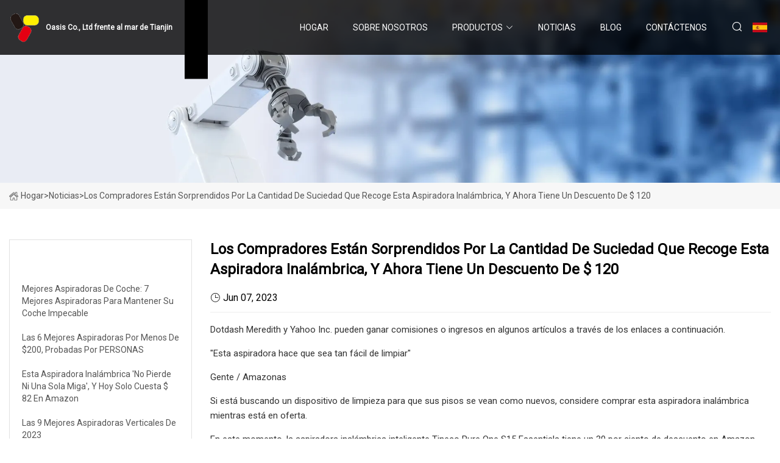

--- FILE ---
content_type: text/html; charset=utf-8
request_url: https://es.hzmenglong.com/news/shoppers-are-surprised-by-how-much-dirt-this-cordless-vacuum-picks-up-and-its-120-off-right-now.html
body_size: 5448
content:
<!doctype html>
<html lang="es">
<head>
<meta charset="utf-8" />
<title>Los compradores están sorprendidos por la cantidad de suciedad que recoge esta aspiradora inalámbrica, y ahora tiene un descuento de $ 120 - Oasis Co., Ltd frente al mar de Tianjin</title>
<meta name="description" content="Los compradores están sorprendidos por la cantidad de suciedad que recoge esta aspiradora inalámbrica, y ahora tiene un descuento de $ 120" />
<meta name="keywords" content="Los compradores están sorprendidos por la cantidad de suciedad que recoge esta aspiradora inalámbrica, y ahora tiene un descuento de $ 120" />
<meta name="viewport" content="width=device-width, initial-scale=1.0" />
<meta name="application-name" content="Oasis Co., Ltd frente al mar de Tianjin" />
<meta name="twitter:card" content="summary" />
<meta name="twitter:title" content="Los compradores están sorprendidos por la cantidad de suciedad que recoge esta aspiradora inalámbrica, y ahora tiene un descuento de $ 120 - Oasis Co., Ltd frente al mar de Tianjin" />
<meta name="twitter:description" content="Los compradores están sorprendidos por la cantidad de suciedad que recoge esta aspiradora inalámbrica, y ahora tiene un descuento de $ 120" />
<meta name="twitter:image" content="https://es.hzmenglong.com/uploadimg/9032823862.png" />
<meta http-equiv="X-UA-Compatible" content="IE=edge" />
<meta property="og:site_name" content="Oasis Co., Ltd frente al mar de Tianjin" />
<meta property="og:type" content="article" />
<meta property="og:title" content="Los compradores están sorprendidos por la cantidad de suciedad que recoge esta aspiradora inalámbrica, y ahora tiene un descuento de $ 120 - Oasis Co., Ltd frente al mar de Tianjin" />
<meta property="og:description" content="Los compradores están sorprendidos por la cantidad de suciedad que recoge esta aspiradora inalámbrica, y ahora tiene un descuento de $ 120" />
<meta property="og:url" content="https://es.hzmenglong.com/news/shoppers-are-surprised-by-how-much-dirt-this-cordless-vacuum-picks-up-and-its-120-off-right-now.html" />
<meta property="og:image" content="https://es.hzmenglong.com/uploadimg/9032823862.png" />
<link href="https://es.hzmenglong.com/news/shoppers-are-surprised-by-how-much-dirt-this-cordless-vacuum-picks-up-and-its-120-off-right-now.html" rel="canonical" />
<link href="https://es.hzmenglong.com/uploadimg/icons9032823862.png" rel="shortcut icon" type="image/x-icon" />
<link href="https://fonts.googleapis.com" rel="preconnect" />
<link href="https://fonts.gstatic.com" rel="preconnect" crossorigin />
<link href="https://fonts.googleapis.com/css2?family=Roboto:wght@400&display=swap" rel="stylesheet" />
<link href="https://es.hzmenglong.com/themes/storefront/toast.css" rel="stylesheet" />
<link href="https://es.hzmenglong.com/themes/storefront/blue/style.css" rel="stylesheet" />
<link href="https://es.hzmenglong.com/themes/storefront/blue/page.css" rel="stylesheet" />
<script type="application/ld+json">
[{
"@context": "https://schema.org/",
"@type": "BreadcrumbList",
"itemListElement": [{
"@type": "ListItem",
"name": "Hogar",
"position": 1,
"item": "https://es.hzmenglong.com/"},{
"@type": "ListItem",
"name": "Noticias",
"position": 2,
"item": "https://es.hzmenglong.com/news.html"},{
"@type": "ListItem",
"name": "Los compradores están sorprendidos por la cantidad de suciedad que recoge esta aspiradora inalámbrica, y ahora tiene un descuento de $ 120",
"position": 3,
"item": "https://es.hzmenglong.com/news/shoppers-are-surprised-by-how-much-dirt-this-cordless-vacuum-picks-up-and-its-120-off-right-now.html"}]},{
"@context": "http://schema.org",
"@type": "NewsArticle",
"mainEntityOfPage": {
"@type": "WebPage",
"@id": "https://es.hzmenglong.com/news/shoppers-are-surprised-by-how-much-dirt-this-cordless-vacuum-picks-up-and-its-120-off-right-now.html"},
"headline": "Oasis Co., Ltd frente al mar de Tianjin",
"image": {
"@type": "ImageObject",
"url": "https://es.hzmenglong.com"},
"datePublished": "6/7/2023 12:00:00 AM",
"dateModified": "6/7/2023 12:00:00 AM",
"author": {
"@type": "Organization",
"name": "Oasis Co., Ltd frente al mar de Tianjin",
"url": "https://es.hzmenglong.com/"},
"publisher": {
"@type": "Organization",
"name": "es.hzmenglong.com",
"logo": {
"@type": "ImageObject",
"url": "https://es.hzmenglong.com/uploadimg/9032823862.png"}},
"description": "Los compradores están sorprendidos por la cantidad de suciedad que recoge esta aspiradora inalámbrica, y ahora tiene un descuento de $ 120"
}]
</script>
<script type="text/javascript" src="//info.53hu.net/traffic.js?id=08a984h6ak"></script>
</head>
<body class="index">
<!-- header start -->
<header>
  <div class="container">
    <div class="head-logo"><a href="https://es.hzmenglong.com/" title="Oasis Co., Ltd frente al mar de Tianjin"><img src="/uploadimg/9032823862.png" width="50" height="50" alt="Oasis Co., Ltd frente al mar de Tianjin"><span>Oasis Co., Ltd frente al mar de Tianjin</span></a></div>
    <div class="menu-btn"><em></em><em></em><em></em></div>
    <div class="head-content">
      <nav class="nav">
        <ul>
          <li><a href="https://es.hzmenglong.com/">Hogar</a></li>
          <li><a href="/about-us.html">Sobre nosotros</a></li>
          <li><a href="/products.html">Productos</a><em class="iconfont icon-xiangxia"></em>
            <ul class="submenu">
              <li><a href="/vacuum-cleaner.html">Aspiradora</a></li>
              <li><a href="/cordless-vacuum-cleaner.html">Aspirador inal&#xE1;mbrico</a></li>
              <li><a href="/cyclone-vacuum-cleaner.html">Aspirador cicl&#xF3;nico</a></li>
              <li><a href="/bag-vacuum-cleaner.html">Aspiradora de bolsa</a></li>
              <li><a href="/bagless-vacuum-cleaner.html">Aspiradora sin bolsa</a></li>
              <li><a href="/handheld-vacuum-cleaner.html">Aspirador de mano</a></li>
              <li><a href="/canister-vacuum-cleaner.html">Aspirador de bote</a></li>
              <li><a href="/vacuum-cleaner-accessories.html">Accesorios para aspiradoras</a></li>
              <li><a href="/vacuum-cleaner-hose.html">manguera de aspiradora</a></li>
              <li><a href="/vacuum-cleaner-telescopic-tube.html">Tubo telesc&#xF3;pico de aspiradora</a></li>
              <li><a href="/vacuum-cleaner-floor-brush.html">Cepillo de piso para aspiradora</a></li>
            </ul>
          </li>
          <li class="active"><a href="/news.html">Noticias</a></li>
          <li><a href="/blog.html">Blog</a></li>
          <li><a href="/contact-us.html">Cont&#xE1;ctenos</a></li>
        </ul>
      </nav>
      <div class="head-search"><em class="iconfont icon-sousuo"></em></div>
      <div class="search-input">
        <input type="text" placeholder="Keyword" id="txtSearch" autocomplete="off">
        <div class="search-btn" onclick="SearchProBtn()" title="Search"><em class="iconfont icon-sousuo" aria-hidden="true"></em></div>
      </div>
      <div class="languagelist">
        <div title="Language" class="languagelist-icon"><span>Language</span></div>
        <div class="languagelist-drop"><span class="languagelist-arrow"></span>
          <ul class="languagelist-wrap">
             <li class="languagelist-active"><a href="https://es.hzmenglong.com/news/shoppers-are-surprised-by-how-much-dirt-this-cordless-vacuum-picks-up-and-its-120-off-right-now.html"><img src="/themes/storefront/images/language/es.png" width="24" height="16" alt="Espa&#xF1;ol" title="es">Espa&#xF1;ol</a></li>
                                    <li>
                                        <a href="https://www.hzmenglong.com/news/shoppers-are-surprised-by-how-much-dirt-this-cordless-vacuum-picks-up-and-its-120-off-right-now.html">
                                            <img src="/themes/storefront/images/language/en.png" width="24" height="16" alt="English" title="en">
                                            English
                                        </a>
                                    </li>
                                    <li>
                                        <a href="https://fr.hzmenglong.com/news/shoppers-are-surprised-by-how-much-dirt-this-cordless-vacuum-picks-up-and-its-120-off-right-now.html">
                                            <img src="/themes/storefront/images/language/fr.png" width="24" height="16" alt="Français" title="fr">
                                            Français
                                        </a>
                                    </li>
                                    <li>
                                        <a href="https://de.hzmenglong.com/news/shoppers-are-surprised-by-how-much-dirt-this-cordless-vacuum-picks-up-and-its-120-off-right-now.html">
                                            <img src="/themes/storefront/images/language/de.png" width="24" height="16" alt="Deutsch" title="de">
                                            Deutsch
                                        </a>
                                    </li>
                                    <li>
                                        <a href="https://it.hzmenglong.com/news/shoppers-are-surprised-by-how-much-dirt-this-cordless-vacuum-picks-up-and-its-120-off-right-now.html">
                                            <img src="/themes/storefront/images/language/it.png" width="24" height="16" alt="Italiano" title="it">
                                            Italiano
                                        </a>
                                    </li>
                                    <li>
                                        <a href="https://pt.hzmenglong.com/news/shoppers-are-surprised-by-how-much-dirt-this-cordless-vacuum-picks-up-and-its-120-off-right-now.html">
                                            <img src="/themes/storefront/images/language/pt.png" width="24" height="16" alt="Português" title="pt">
                                            Português
                                        </a>
                                    </li>
                                    <li>
                                        <a href="https://ja.hzmenglong.com/news/shoppers-are-surprised-by-how-much-dirt-this-cordless-vacuum-picks-up-and-its-120-off-right-now.html"><img src="/themes/storefront/images/language/ja.png" width="24" height="16" alt="日本語" title="ja"> 日本語</a>
                                    </li>
                                    <li>
                                        <a href="https://ko.hzmenglong.com/news/shoppers-are-surprised-by-how-much-dirt-this-cordless-vacuum-picks-up-and-its-120-off-right-now.html"><img src="/themes/storefront/images/language/ko.png" width="24" height="16" alt="한국어" title="ko"> 한국어</a>
                                    </li>
                                    <li>
                                        <a href="https://ru.hzmenglong.com/news/shoppers-are-surprised-by-how-much-dirt-this-cordless-vacuum-picks-up-and-its-120-off-right-now.html"><img src="/themes/storefront/images/language/ru.png" width="24" height="16" alt="Русский" title="ru"> Русский</a>
                                    </li>
           </ul>
        </div>
      </div>
    </div>
  </div>
</header>
<!-- main end -->
<!-- main start -->
<main>
  <div class="inner-banner"><img src="/themes/storefront/images/inner-banner.webp" alt="Los compradores están sorprendidos por la cantidad de suciedad que recoge esta aspiradora inalámbrica, y ahora tiene un descuento de $ 120">
    <div class="inner-content"><a href="https://es.hzmenglong.com/"><img src="/themes/storefront/images/pagenav-homeicon.webp" alt="Hogar">Hogar</a> > <span>Noticias</span> > <span>Los compradores están sorprendidos por la cantidad de suciedad que recoge esta aspiradora inalámbrica, y ahora tiene un descuento de $ 120</span></div>
  </div>
  <div class="container">
    <div class="page-main">
      <div class="page-aside">
        <div class="aside-item">
          <div class="aside-title">&#xDA;LTIMAS NOTICIAS</div>
          <ul class="latest-news">
            <li><a href="/news/best-car-vacuum-cleaners-7-best-vacuum-cleaners-to-keep-your-car-spotless.html">
              <div class="info"><span class="title">mejores aspiradoras de coche: 7 mejores aspiradoras para mantener su coche impecable</span></div>
              </a></li>
            <li><a href="/news/the-6-best-vacuums-under-200-tested-by-people.html">
              <div class="info"><span class="title">Las 6 mejores aspiradoras por menos de $200, probadas por PERSONAS</span></div>
              </a></li>
            <li><a href="/news/this-cordless-vacuum-doesnt-miss-a-single-crumb-and-its-just-82-today-at-amazon.html">
              <div class="info"><span class="title">Esta aspiradora inalámbrica 'no pierde ni una sola miga', y hoy solo cuesta $ 82 en Amazon</span></div>
              </a></li>
            <li><a href="/news/9-best-upright-vacuum-cleaners-of-2023.html">
              <div class="info"><span class="title">Las 9 mejores aspiradoras verticales de 2023</span></div>
              </a></li>
            <li><a href="/news/amazons-bestselling-car-vacuum-is-on-sale-at-amazon.html">
              <div class="info"><span class="title">La aspiradora de coche más vendida de Amazon está a la venta en Amazon</span></div>
              </a></li>
          </ul>
        </div>
        <div class="aside-item">
          <div class="aside-search">
            <input type="text" placeholder="Keyword" id="AsideSearch" autocomplete="off">
            <button id="AsideBtn" onclick="AsideSearch()"><em class="iconfont icon-sousuo" aria-hidden="true"></em></button>
          </div>
        </div>
      </div>
      <div class="page-content">
        <h1 class="newsdetails-title">Los compradores están sorprendidos por la cantidad de suciedad que recoge esta aspiradora inalámbrica, y ahora tiene un descuento de $ 120</h1>
        <div class="newsdetails-dete"><span><em class="iconfont icon-shijian"></em>Jun 07, 2023</span></div>
        <article><p>Dotdash Meredith y Yahoo Inc. pueden ganar comisiones o ingresos en algunos artículos a través de los enlaces a continuación.</p><p>"Esta aspiradora hace que sea tan fácil de limpiar"</p><p>Gente / Amazonas</p><p>Si está buscando un dispositivo de limpieza para que sus pisos se vean como nuevos, considere comprar esta aspiradora inalámbrica mientras está en oferta.</p><p> En este momento, la aspiradora inalámbrica inteligente Tineco Pure One S15 Essentials tiene un 30 por ciento de descuento en Amazon.  Esta aspiradora escoba tiene un fuerte poder de succión y un cepillo que evita que el cabello se enrede para limpiar fácilmente el pelo de las mascotas, el polvo y la suciedad de los pisos duros y las alfombras.  Está equipado con un sensor inteligente que detecta residuos y ajusta automáticamente la potencia de succión según el desorden, lo que ayuda a prolongar su tiempo de funcionamiento.</p><p>Amazonas</p><p><strong>¡Cómpralo!</strong> Aspiradora inalámbrica inteligente Tineco Pure One S15 Essentials, $ 279.99 (precio original $ 399.99);  amazon.com</p><p>Relacionado: Los azulejos, las bañeras y las duchas están 'mucho más limpios' gracias a este fregador giratorio eléctrico que tiene un 50 % de descuento en Amazon</p><p> Para asegurarse de que no se pierda ninguna área sucia en sus pisos, tiene faros LED y un anillo de pantalla LED que se vuelve rojo cuando detecta suciedad.  Una vez que absorbe los desechos, el bucle se vuelve azul.  La pantalla también muestra el nivel de la batería, las notificaciones de error y los niveles de potencia de succión.</p><p> Fácil de maniobrar, la aspiradora es liviana y tiene un diseño inalámbrico.  Además, puede colocarlo plano para llegar a las áreas polvorientas debajo de las mesas de café, sofás, camas y otros muebles.  El dispositivo multifuncional también se convierte en una aspiradora de mano.  Y viene con varios accesorios, que incluyen una herramienta para grietas y un cepillo para polvo para limpiar la suciedad de la parte superior del piso.</p><p> ¿También vale la pena llamar?  El sistema de filtración de cinco etapas de la aspiradora, que incluye un filtro HEPA que captura el 99.9 por ciento de los alérgenos en el aire.  También tiene características de diseño convenientes, que incluyen un contenedor de basura que solo requiere presionar un botón para vaciarlo, así como una base de carga independiente que no necesita perforarse en la pared, lo que lo distingue de la barra estándar. aspiradoras</p><p> Más de 2600 compradores de Amazon han dejado calificaciones de cinco estrellas y críticas entusiastas para la aspiradora, diciendo que es "fácil de manejar" y tiene una "succión fuerte".  Un comprador deliró: "Me sorprendió la cantidad de suciedad que podía absorber".</p><p> Otro cliente compartió: "Esta aspiradora hace que sea tan fácil de limpiar", diciendo que es "muy liviana y que la batería dura mucho tiempo".  También agregaron: "Lo que más me gusta de ella es la tecnología antienredos... Solía ​​tener que cortarme el cabello con otras aspiradoras a menudo, pero no con esta aspiradora".</p><p>Dirígete a Amazon para comprar la aspiradora inalámbrica inteligente Tineco Pure One S15 Essentials mientras aún está en oferta.</p><p><strong> ¿Te gusta mucho?  Suscríbase al boletín de noticias de compras de PEOPLE para mantenerse actualizado sobre las últimas ventas, además de moda de celebridades, decoración del hogar y más.</strong></p><p>Para obtener más noticias sobre Personas, ¡asegúrese de suscribirse a nuestro boletín informativo!</p><p>Lea el artículo original en Personas.</p><strong> ¡Cómpralo!  ¿Te gusta mucho?  Suscríbase al boletín de noticias de compras de PEOPLE para mantenerse actualizado sobre las últimas ventas, además de moda de celebridades, decoración del hogar y más.</strong></article>
        <div class="sharewrap"></div>
        <div class="prodetails-link">
          <div class="item prev"><em class="iconfont icon-xiangzuo"></em>anterior: <a href="/news//samsung-bespoke-jet-vacuum-cleaner-review.html">Revisi&#xF3;n de la aspiradora Samsung Bespoke Jet</a></div>
          <div class="item next"><a href="/news//ultenic-fs1-test-what-can-the-cheap-vacuum-cleaner-with-suction-station-do.html">Prueba Ultenic FS1: &#xBF;Qu&#xE9; puede hacer la aspiradora barata con estaci&#xF3;n de succi&#xF3;n?</a> :pr&#xF3;ximo<em class="iconfont icon-xiangyou"></em></div>
        </div>
        <div class="prodetails-feedback" id="send">
          <div class="pro-description"></div>
          <input type="hidden" id="in-domain" value="es.hzmenglong.com">
          <div class="feedback">
            <div class="item">
              <label>Nombre: <span>*</span></label>
              <input type="text" id="in-name">
            </div>
            <div class="item">
              <label>Correo electr&#xF3;nico: <span>*</span></label>
              <input type="text" id="in-email">
            </div>
            <div class="item">
              <label>Tel&#xE9;fono/WhatsApp: <span>*</span></label>
              <input type="text" id="in-phone">
            </div>
            <div class="item">
              <label>Sujeto: <span>*</span></label>
              <input type="text" id="in-subject">
            </div>
            <div class="item">
              <label>Contenido: <span>*</span></label>
              <textarea name="" id="in-content"></textarea>
            </div>
            <div class="sendbtn" id="SubmitName" onclick="SendInquiry()"><span>M&#xE1;ndanos</span></div>
          </div>
        </div>
      </div>
    </div>
  </div>
</main>

<!-- main end -->
<!-- footer start -->
<footer>
  <div class="container">
    <div class="foot-item foot-item1"><a href="https://es.hzmenglong.com/" class="foot-logo" title="Oasis Co., Ltd frente al mar de Tianjin"><img src="/uploadimg/9032823862.png" width="50" height="50" alt="Oasis Co., Ltd frente al mar de Tianjin"></a>
      <div class="foot-newsletter">
        <input id="newsletterInt" placeholder="Your Email Address" type="text">
        <button id="newsletterBtn" title="Email"><em class="iconfont icon-zhixiangyou"></em></button>
      </div>
      <div id="newsletter-hint"></div>
      <p class="newsletter-tip">&#xBF;Tengo una pregunta?<a href="https://es.hzmenglong.com/">Haga clic aqu&#xED;</a></p>
      <div class="foot-share"><a href="#" rel="nofollow" title="facebook"><em class="iconfont icon-facebook"></em></a><a href="#" rel="nofollow" title="linkedin"><em class="iconfont icon-linkedin"></em></a><a href="#" rel="nofollow" title="twitter"><em class="iconfont icon-twitter-fill"></em></a><a href="#" rel="nofollow" title="youtube"><em class="iconfont icon-youtube"></em></a><a href="#" rel="nofollow" title="instagram"><em class="iconfont icon-instagram"></em></a><a href="#" rel="nofollow" title="TikTok"><em class="iconfont icon-icon_TikTok"></em></a></div>
    </div>
    <div class="foot-item foot-item2">
      <div class="foot-title">ENLACES R&#xC1;PIDOS</div>
      <ul>
        <li><a href="https://es.hzmenglong.com/">Hogar</a></li>
        <li><a href="/about-us.html">Sobre nosotros</a></li>
        <li><a href="/products.html">Productos</a></li>
        <li><a href="/news.html">Noticias</a></li>
        <li><a href="/blog.html">Blog</a></li>
        <li><a href="/contact-us.html">Cont&#xE1;ctenos</a></li>
        <li><a href="/sitemap.xml">mapa del sitio</a></li>
        <li><a href="/privacy-policy.html">Privacy Policy</a></li>
      </ul>
    </div>
    <div class="foot-item foot-item3">
      <div class="foot-title">CATEGORIA DE PRODUCTO</div>
      <ul>
        <li><a href="/vacuum-cleaner.html">Aspiradora</a></li>
        <li><a href="/cordless-vacuum-cleaner.html">Aspirador inalámbrico</a></li>
        <li><a href="/cyclone-vacuum-cleaner.html">Aspirador ciclónico</a></li>
        <li><a href="/bag-vacuum-cleaner.html">Aspiradora de bolsa</a></li>
        <li><a href="/bagless-vacuum-cleaner.html">Aspiradora sin bolsa</a></li>
        <li><a href="/handheld-vacuum-cleaner.html">Aspirador de mano</a></li>
        <li><a href="/canister-vacuum-cleaner.html">Aspirador de bote</a></li>
        <li><a href="/vacuum-cleaner-accessories.html">Accesorios para aspiradoras</a></li>
      </ul>
    </div>
    <div class="foot-item foot-item4">
      <div class="foot-title">EMPRESA ASOCIADA</div>
      <ul>
<li><a href="http://es.fabiao-sanitary.com/bathroom-vanity/wall-hung-vanity/" target="_blank">Tocador colgado en la pared</a></li><li><a href="http://www.znlucesadorno.com/" target="_blank">Taizhou Huangyan Zhongnuo Iluminaci&#xF3;n Arts and Crafts Co., Ltd</a></li><li><a href="https://es.sdhopebiotech.com/" target="_blank">Shandong Esperanza Biotech Co., Ltd</a></li>      </ul>
    </div>
  </div>
  <div class="foot-copyright">
    <p>Copyright &copy; es.hzmenglong.com,Todos los derechos reservados.&nbsp;&nbsp;Correo electr&#xF3;nico: <a href="vita@hzmenglong.com" target="_blank"><span class="__cf_email__" data-cfemail="dcaab5a8bd9cb4a6b1b9b2bbb0b3b2bbf2bfb3b1">[email&#160;protected]</span></a></p>
  </div>
  <div class="gotop"><em class="iconfont icon-xiangshang"></em></div>
</footer>
<!-- footer end -->
 
<!-- script start -->
<script data-cfasync="false" src="/cdn-cgi/scripts/5c5dd728/cloudflare-static/email-decode.min.js"></script><script src="https://es.hzmenglong.com/themes/storefront/js/jquery3.6.1.js"></script>
<script src="https://es.hzmenglong.com/themes/storefront/js/vanilla-lazyload.js"></script>
<script src="https://es.hzmenglong.com/themes/storefront/js/toast.js"></script>
<script src="https://es.hzmenglong.com/themes/storefront/js/style.js"></script>
<script src="https://es.hzmenglong.com/themes/storefront/js/page.js"></script>
<script src="https://es.hzmenglong.com/themes/storefront/js/axios.min.js"></script>
<script src="https://es.hzmenglong.com/themes/storefront/js/contact.js"></script>
<script src="https://es.hzmenglong.com/themes/storefront/js/share.js"></script>
<script defer src="https://static.cloudflareinsights.com/beacon.min.js/vcd15cbe7772f49c399c6a5babf22c1241717689176015" integrity="sha512-ZpsOmlRQV6y907TI0dKBHq9Md29nnaEIPlkf84rnaERnq6zvWvPUqr2ft8M1aS28oN72PdrCzSjY4U6VaAw1EQ==" data-cf-beacon='{"version":"2024.11.0","token":"f7f60a2de34f4626961e62b9c7a2d279","r":1,"server_timing":{"name":{"cfCacheStatus":true,"cfEdge":true,"cfExtPri":true,"cfL4":true,"cfOrigin":true,"cfSpeedBrain":true},"location_startswith":null}}' crossorigin="anonymous"></script>
</body>
</html>
